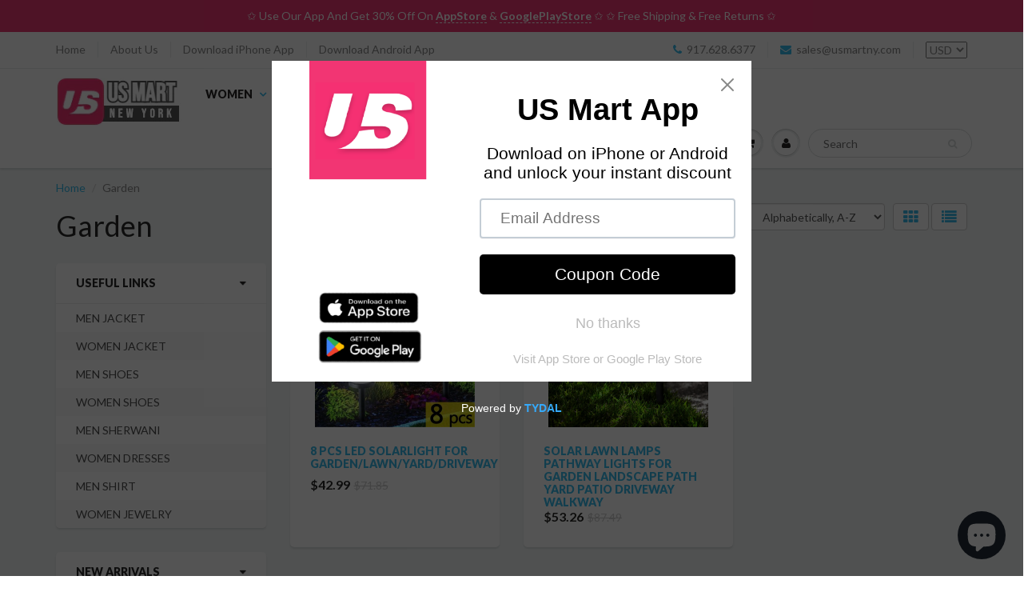

--- FILE ---
content_type: text/javascript
request_url: https://cdn.shopify.com/s/javascripts/currencies.js?v=0.23717414453649344
body_size: 672
content:
var Currency={rates:{USD:1,EUR:1.17541,GBP:1.34997,CAD:.725436,ARS:699763e-9,AUD:.683988,BRL:.189216,CLP:.00114716,CNY:.143402,CYP:.397899,CZK:.0484332,DKK:.157368,EEK:.0706676,HKD:.128252,HUF:.00307676,ISK:.00805082,INR:.0109213,JMD:.00635385,JPY:.00630914,LVL:1.57329,LTL:.320236,MTL:.293496,MXN:.0572362,NZD:.591549,NOK:.101521,PLN:.279911,SGD:.780912,SKK:21.5517,SIT:175.439,ZAR:.0619627,KRW:682826e-9,SEK:.111049,CHF:1.26724,TWD:.0316469,UYU:.0264034,MYR:.247517,BSD:1,CRC:.00202691,RON:.230837,PHP:.0169474,AED:.272294,VEB:285596e-16,IDR:594312e-10,TRY:.0230703,THB:.0321795,TTD:.147334,ILS:.318871,SYP:.00903929,XCD:.369313,COP:277186e-9,RUB:.0131633,HRK:.156003,KZT:.00197283,TZS:394171e-9,XPT:2679.88,SAR:.266667,NIO:.0272002,LAK:462969e-10,OMR:2.59771,AMD:.00265819,CDF:462831e-9,KPW:.00111115,SPL:6,KES:.00775148,ZWD:.00276319,KHR:248154e-9,MVR:.0646939,GTQ:.13034,BZD:.496684,BYR:353368e-10,LYD:.159497,DZD:.0077097,BIF:337877e-9,GIP:1.34997,BOB:.144517,XOF:.0017919,STD:474811e-10,NGN:704108e-9,PGK:.235863,ERN:.0666667,MWK:576891e-9,CUP:.0416929,GMD:.0135752,CVE:.0106594,BTN:.0109213,XAF:.0017919,UGX:284353e-9,MAD:.109056,MNT:280271e-9,LSL:.0619627,XAG:96.9304,TOP:.42002,SHP:1.34997,RSD:.0100103,HTG:.00762214,MGA:220448e-9,MZN:.0156563,FKP:1.34997,BWP:.0736093,HNL:.0378816,PYG:149385e-9,JEP:1.34997,EGP:.0212536,LBP:115793e-10,ANG:.555232,WST:.363895,TVD:.683988,GYD:.00478203,GGP:1.34997,NPR:.00682259,KMF:.0023892,IRR:930756e-12,XPD:1948.78,SRD:.0261691,TMM:572059e-10,SZL:.0619627,MOP:.124516,BMD:1,XPF:.00984992,ETB:.00643504,JOD:1.41044,MDL:.0586973,MRO:.00251427,YER:.00419639,BAM:.600976,AWG:.558659,PEN:.298041,VEF:285249e-13,SLL:435549e-10,KYD:1.20365,AOA:.00108926,TND:.348144,TJS:.10721,SCR:.0688118,LKR:.0032289,DJF:.00561651,GNF:11423e-8,VUV:.00834725,SDG:.00166727,IMP:1.34997,GEL:.371648,FJD:.44368,DOP:.0158585,XDR:1.36645,MUR:.0216936,MMK:476129e-9,LRD:.00540063,BBD:.5,ZMK:505076e-10,XAU:4958.26,VND:380477e-10,UAH:.0231414,TMT:.28603,IQD:763304e-9,BGN:.600976,KGS:.0114346,RWF:68723e-8,BHD:2.65957,UZS:824081e-10,PKR:.00357319,MKD:.0190459,AFN:.0152504,NAD:.0619627,BDT:.00817666,AZN:.588235,SOS:.00176939,QAR:.274725,PAB:1,CUC:1,SVC:.114286,SBD:.123693,ALL:.0121851,BND:.780912,KWD:3.25565,GHS:.0920254,ZMW:.0505076,XBT:88207,NTD:.0337206,BYN:.353368,CNH:.14358,MRU:.0251427,STN:.0474811,VES:.00285249,MXV:.496041,VED:.00285249,SLE:.0435549,XCG:.555232,SSP:218606e-9},convert:function(amount,from,to){return amount*this.rates[from]/this.rates[to]}};
//# sourceMappingURL=/s/javascripts/currencies.js.map?v=0.23717414453649344
